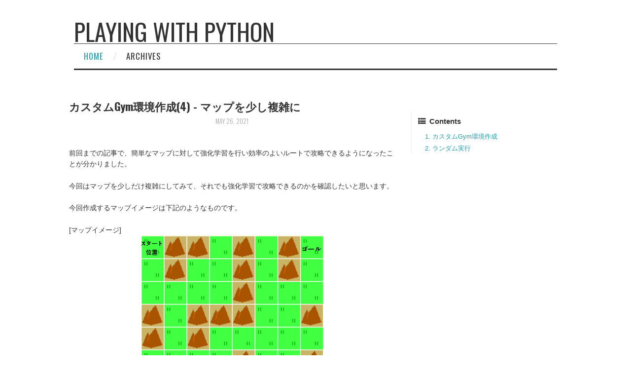

--- FILE ---
content_type: text/html; charset=utf-8
request_url: https://ailogsite.netlify.app/2021/05/26/2021/0526/
body_size: 7443
content:
<!DOCTYPE html><html class=""><head>
  <meta charset="utf-8">
  
  <title>カスタムGym環境作成(4) - マップを少し複雑に | Playing with Python</title>
  <meta name="viewport" content="width=device-width, initial-scale=1, maximum-scale=1">
  
  <meta name="keywords" content="OpenAI Gym強化学習カスタムGym">
  
  
  
  
  <meta name="description" content="前回までの記事で、簡単なマップに対して強化学習を行い効率のよいルートで攻略できるようになったことが分かりました。 今回はマップを少しだけ複雑にしてみて、それでも強化学習で攻略できるのかを確認したいと思います。 今回作成するマップイメージは下記のようなものです。 [マップイメージ] センスのかけらもないマップですが、これをカスタムGym環境にしてみます。  カスタムGym環境作成   マップイメージ">
<meta property="og:type" content="article">
<meta property="og:title" content="カスタムGym環境作成(4) - マップを少し複雑に">
<meta property="og:url" content="https://ailogsite.netlify.app/2021/05/26/2021/0526/index.html">
<meta property="og:site_name" content="Playing with Python">
<meta property="og:description" content="前回までの記事で、簡単なマップに対して強化学習を行い効率のよいルートで攻略できるようになったことが分かりました。 今回はマップを少しだけ複雑にしてみて、それでも強化学習で攻略できるのかを確認したいと思います。 今回作成するマップイメージは下記のようなものです。 [マップイメージ] センスのかけらもないマップですが、これをカスタムGym環境にしてみます。  カスタムGym環境作成   マップイメージ">
<meta property="og:locale" content="en_US">
<meta property="og:image" content="https://ailogsite.netlify.app/img/gym1/map.png">
<meta property="article:published_time" content="2021-05-26T00:00:00.000Z">
<meta property="article:modified_time" content="2021-05-25T22:22:48.000Z">
<meta property="article:author" content="Owl">
<meta property="article:tag" content="OpenAI Gym">
<meta property="article:tag" content="強化学習">
<meta property="article:tag" content="カスタムGym">
<meta name="twitter:card" content="summary">
<meta name="twitter:image" content="https://ailogsite.netlify.app/img/gym1/map.png">
  
  <link rel="icon" href="/css/images/favicon.ico">
  
    <link href="//fonts.googleapis.com/css?family=Source+Code+Pro" rel="stylesheet" type="text/css">
  
  <link href="https://fonts.googleapis.com/css?family=Open+Sans|Montserrat:700" rel="stylesheet" type="text/css">
  <link href="https://fonts.googleapis.com/css?family=Roboto:400,300,300italic,400italic" rel="stylesheet" type="text/css">
  <link href="//cdn.bootcss.com/font-awesome/4.6.3/css/font-awesome.min.css" rel="stylesheet">
  <style type="text/css">
    @font-face{font-family:futura-pt;src:url(https://use.typekit.net/af/9749f0/00000000000000000001008f/27/l?subset_id=2&fvd=n5) format("woff2");font-weight:500;font-style:normal;}
    @font-face{font-family:futura-pt;src:url(https://use.typekit.net/af/90cf9f/000000000000000000010091/27/l?subset_id=2&fvd=n7) format("woff2");font-weight:500;font-style:normal;}
    @font-face{font-family:futura-pt;src:url(https://use.typekit.net/af/8a5494/000000000000000000013365/27/l?subset_id=2&fvd=n4) format("woff2");font-weight:lighter;font-style:normal;}
    @font-face{font-family:futura-pt;src:url(https://use.typekit.net/af/d337d8/000000000000000000010095/27/l?subset_id=2&fvd=i4) format("woff2");font-weight:400;font-style:italic;}</style>
    
  <link rel="stylesheet" id="athemes-headings-fonts-css" href="//fonts.googleapis.com/css?family=Yanone+Kaffeesatz%3A200%2C300%2C400%2C700&amp;ver=4.6.1" type="text/css" media="all">

  <link rel="stylesheet" id="athemes-headings-fonts-css" href="//fonts.googleapis.com/css?family=Oswald%3A300%2C400%2C700&amp;ver=4.6.1" type="text/css" media="all">
  
<link rel="stylesheet" href="/css/style.css">


  



  <!-- Bootstrap core CSS -->
  <link rel="stylesheet" href="/css/bootstrap.css">
  <link rel="stylesheet" href="/css/fashion.css">
  <link rel="stylesheet" href="/css/glyphs.css">

<meta name="generator" content="Hexo 6.1.0"><style type="text/css">.fancybox-margin{margin-right:0px;}</style><style type="text/css">.MathJax_Hover_Frame {border-radius: .25em; -webkit-border-radius: .25em; -moz-border-radius: .25em; -khtml-border-radius: .25em; box-shadow: 0px 0px 15px #83A; -webkit-box-shadow: 0px 0px 15px #83A; -moz-box-shadow: 0px 0px 15px #83A; -khtml-box-shadow: 0px 0px 15px #83A; border: 1px solid #A6D ! important; display: inline-block; position: absolute}
.MathJax_Menu_Button .MathJax_Hover_Arrow {position: absolute; cursor: pointer; display: inline-block; border: 2px solid #AAA; border-radius: 4px; -webkit-border-radius: 4px; -moz-border-radius: 4px; -khtml-border-radius: 4px; font-family: 'Courier New',Courier; font-size: 9px; color: #F0F0F0}
.MathJax_Menu_Button .MathJax_Hover_Arrow span {display: block; background-color: #AAA; border: 1px solid; border-radius: 3px; line-height: 0; padding: 4px}
.MathJax_Hover_Arrow:hover {color: white!important; border: 2px solid #CCC!important}
.MathJax_Hover_Arrow:hover span {background-color: #CCC!important}
</style><style type="text/css">#MathJax_About {position: fixed; left: 50%; width: auto; text-align: center; border: 3px outset; padding: 1em 2em; background-color: #DDDDDD; color: black; cursor: default; font-family: message-box; font-size: 120%; font-style: normal; text-indent: 0; text-transform: none; line-height: normal; letter-spacing: normal; word-spacing: normal; word-wrap: normal; white-space: nowrap; float: none; z-index: 201; border-radius: 15px; -webkit-border-radius: 15px; -moz-border-radius: 15px; -khtml-border-radius: 15px; box-shadow: 0px 10px 20px #808080; -webkit-box-shadow: 0px 10px 20px #808080; -moz-box-shadow: 0px 10px 20px #808080; -khtml-box-shadow: 0px 10px 20px #808080; filter: progid:DXImageTransform.Microsoft.dropshadow(OffX=2, OffY=2, Color='gray', Positive='true')}
#MathJax_About.MathJax_MousePost {outline: none}
.MathJax_Menu {position: absolute; background-color: white; color: black; width: auto; padding: 5px 0px; border: 1px solid #CCCCCC; margin: 0; cursor: default; font: menu; text-align: left; text-indent: 0; text-transform: none; line-height: normal; letter-spacing: normal; word-spacing: normal; word-wrap: normal; white-space: nowrap; float: none; z-index: 201; border-radius: 5px; -webkit-border-radius: 5px; -moz-border-radius: 5px; -khtml-border-radius: 5px; box-shadow: 0px 10px 20px #808080; -webkit-box-shadow: 0px 10px 20px #808080; -moz-box-shadow: 0px 10px 20px #808080; -khtml-box-shadow: 0px 10px 20px #808080; filter: progid:DXImageTransform.Microsoft.dropshadow(OffX=2, OffY=2, Color='gray', Positive='true')}
.MathJax_MenuItem {padding: 1px 2em; background: transparent}
.MathJax_MenuArrow {position: absolute; right: .5em; padding-top: .25em; color: #666666; font-size: .75em}
.MathJax_MenuActive .MathJax_MenuArrow {color: white}
.MathJax_MenuArrow.RTL {left: .5em; right: auto}
.MathJax_MenuCheck {position: absolute; left: .7em}
.MathJax_MenuCheck.RTL {right: .7em; left: auto}
.MathJax_MenuRadioCheck {position: absolute; left: .7em}
.MathJax_MenuRadioCheck.RTL {right: .7em; left: auto}
.MathJax_MenuLabel {padding: 1px 2em 3px 1.33em; font-style: italic}
.MathJax_MenuRule {border-top: 1px solid #DDDDDD; margin: 4px 3px}
.MathJax_MenuDisabled {color: GrayText}
.MathJax_MenuActive {background-color: #606872; color: white}
.MathJax_MenuDisabled:focus, .MathJax_MenuLabel:focus {background-color: #E8E8E8}
.MathJax_ContextMenu:focus {outline: none}
.MathJax_ContextMenu .MathJax_MenuItem:focus {outline: none}
#MathJax_AboutClose {top: .2em; right: .2em}
.MathJax_Menu .MathJax_MenuClose {top: -10px; left: -10px}
.MathJax_MenuClose {position: absolute; cursor: pointer; display: inline-block; border: 2px solid #AAA; border-radius: 18px; -webkit-border-radius: 18px; -moz-border-radius: 18px; -khtml-border-radius: 18px; font-family: 'Courier New',Courier; font-size: 24px; color: #F0F0F0}
.MathJax_MenuClose span {display: block; background-color: #AAA; border: 1.5px solid; border-radius: 18px; -webkit-border-radius: 18px; -moz-border-radius: 18px; -khtml-border-radius: 18px; line-height: 0; padding: 8px 0 6px}
.MathJax_MenuClose:hover {color: white!important; border: 2px solid #CCC!important}
.MathJax_MenuClose:hover span {background-color: #CCC!important}
.MathJax_MenuClose:hover:focus {outline: none}
</style><style type="text/css">.MathJax_Preview .MJXf-math {color: inherit!important}
</style><style type="text/css">.MJX_Assistive_MathML {position: absolute!important; top: 0; left: 0; clip: rect(1px, 1px, 1px, 1px); padding: 1px 0 0 0!important; border: 0!important; height: 1px!important; width: 1px!important; overflow: hidden!important; display: block!important; -webkit-touch-callout: none; -webkit-user-select: none; -khtml-user-select: none; -moz-user-select: none; -ms-user-select: none; user-select: none}
.MJX_Assistive_MathML.MJX_Assistive_MathML_Block {width: 100%!important}
</style><style type="text/css">#MathJax_Zoom {position: absolute; background-color: #F0F0F0; overflow: auto; display: block; z-index: 301; padding: .5em; border: 1px solid black; margin: 0; font-weight: normal; font-style: normal; text-align: left; text-indent: 0; text-transform: none; line-height: normal; letter-spacing: normal; word-spacing: normal; word-wrap: normal; white-space: nowrap; float: none; -webkit-box-sizing: content-box; -moz-box-sizing: content-box; box-sizing: content-box; box-shadow: 5px 5px 15px #AAAAAA; -webkit-box-shadow: 5px 5px 15px #AAAAAA; -moz-box-shadow: 5px 5px 15px #AAAAAA; -khtml-box-shadow: 5px 5px 15px #AAAAAA; filter: progid:DXImageTransform.Microsoft.dropshadow(OffX=2, OffY=2, Color='gray', Positive='true')}
#MathJax_ZoomOverlay {position: absolute; left: 0; top: 0; z-index: 300; display: inline-block; width: 100%; height: 100%; border: 0; padding: 0; margin: 0; background-color: white; opacity: 0; filter: alpha(opacity=0)}
#MathJax_ZoomFrame {position: relative; display: inline-block; height: 0; width: 0}
#MathJax_ZoomEventTrap {position: absolute; left: 0; top: 0; z-index: 302; display: inline-block; border: 0; padding: 0; margin: 0; background-color: white; opacity: 0; filter: alpha(opacity=0)}
</style><style type="text/css">.MathJax_Preview {color: #888}
#MathJax_Message {position: fixed; left: 1em; bottom: 1.5em; background-color: #E6E6E6; border: 1px solid #959595; margin: 0px; padding: 2px 8px; z-index: 102; color: black; font-size: 80%; width: auto; white-space: nowrap}
#MathJax_MSIE_Frame {position: absolute; top: 0; left: 0; width: 0px; z-index: 101; border: 0px; margin: 0px; padding: 0px}
.MathJax_Error {color: #CC0000; font-style: italic}
</style><style type="text/css">.MJXp-script {font-size: .8em}
.MJXp-right {-webkit-transform-origin: right; -moz-transform-origin: right; -ms-transform-origin: right; -o-transform-origin: right; transform-origin: right}
.MJXp-bold {font-weight: bold}
.MJXp-italic {font-style: italic}
.MJXp-scr {font-family: MathJax_Script,'Times New Roman',Times,STIXGeneral,serif}
.MJXp-frak {font-family: MathJax_Fraktur,'Times New Roman',Times,STIXGeneral,serif}
.MJXp-sf {font-family: MathJax_SansSerif,'Times New Roman',Times,STIXGeneral,serif}
.MJXp-cal {font-family: MathJax_Caligraphic,'Times New Roman',Times,STIXGeneral,serif}
.MJXp-mono {font-family: MathJax_Typewriter,'Times New Roman',Times,STIXGeneral,serif}
.MJXp-largeop {font-size: 150%}
.MJXp-largeop.MJXp-int {vertical-align: -.2em}
.MJXp-math {display: inline-block; line-height: 1.2; text-indent: 0; font-family: 'Times New Roman',Times,STIXGeneral,serif; white-space: nowrap; border-collapse: collapse}
.MJXp-display {display: block; text-align: center; margin: 1em 0}
.MJXp-math span {display: inline-block}
.MJXp-box {display: block!important; text-align: center}
.MJXp-box:after {content: " "}
.MJXp-rule {display: block!important; margin-top: .1em}
.MJXp-char {display: block!important}
.MJXp-mo {margin: 0 .15em}
.MJXp-mfrac {margin: 0 .125em; vertical-align: .25em}
.MJXp-denom {display: inline-table!important; width: 100%}
.MJXp-denom > * {display: table-row!important}
.MJXp-surd {vertical-align: top}
.MJXp-surd > * {display: block!important}
.MJXp-script-box > *  {display: table!important; height: 50%}
.MJXp-script-box > * > * {display: table-cell!important; vertical-align: top}
.MJXp-script-box > *:last-child > * {vertical-align: bottom}
.MJXp-script-box > * > * > * {display: block!important}
.MJXp-mphantom {visibility: hidden}
.MJXp-munderover {display: inline-table!important}
.MJXp-over {display: inline-block!important; text-align: center}
.MJXp-over > * {display: block!important}
.MJXp-munderover > * {display: table-row!important}
.MJXp-mtable {vertical-align: .25em; margin: 0 .125em}
.MJXp-mtable > * {display: inline-table!important; vertical-align: middle}
.MJXp-mtr {display: table-row!important}
.MJXp-mtd {display: table-cell!important; text-align: center; padding: .5em 0 0 .5em}
.MJXp-mtr > .MJXp-mtd:first-child {padding-left: 0}
.MJXp-mtr:first-child > .MJXp-mtd {padding-top: 0}
.MJXp-mlabeledtr {display: table-row!important}
.MJXp-mlabeledtr > .MJXp-mtd:first-child {padding-left: 0}
.MJXp-mlabeledtr:first-child > .MJXp-mtd {padding-top: 0}
.MJXp-merror {background-color: #FFFF88; color: #CC0000; border: 1px solid #CC0000; padding: 1px 3px; font-style: normal; font-size: 90%}
.MJXp-scale0 {-webkit-transform: scaleX(.0); -moz-transform: scaleX(.0); -ms-transform: scaleX(.0); -o-transform: scaleX(.0); transform: scaleX(.0)}
.MJXp-scale1 {-webkit-transform: scaleX(.1); -moz-transform: scaleX(.1); -ms-transform: scaleX(.1); -o-transform: scaleX(.1); transform: scaleX(.1)}
.MJXp-scale2 {-webkit-transform: scaleX(.2); -moz-transform: scaleX(.2); -ms-transform: scaleX(.2); -o-transform: scaleX(.2); transform: scaleX(.2)}
.MJXp-scale3 {-webkit-transform: scaleX(.3); -moz-transform: scaleX(.3); -ms-transform: scaleX(.3); -o-transform: scaleX(.3); transform: scaleX(.3)}
.MJXp-scale4 {-webkit-transform: scaleX(.4); -moz-transform: scaleX(.4); -ms-transform: scaleX(.4); -o-transform: scaleX(.4); transform: scaleX(.4)}
.MJXp-scale5 {-webkit-transform: scaleX(.5); -moz-transform: scaleX(.5); -ms-transform: scaleX(.5); -o-transform: scaleX(.5); transform: scaleX(.5)}
.MJXp-scale6 {-webkit-transform: scaleX(.6); -moz-transform: scaleX(.6); -ms-transform: scaleX(.6); -o-transform: scaleX(.6); transform: scaleX(.6)}
.MJXp-scale7 {-webkit-transform: scaleX(.7); -moz-transform: scaleX(.7); -ms-transform: scaleX(.7); -o-transform: scaleX(.7); transform: scaleX(.7)}
.MJXp-scale8 {-webkit-transform: scaleX(.8); -moz-transform: scaleX(.8); -ms-transform: scaleX(.8); -o-transform: scaleX(.8); transform: scaleX(.8)}
.MJXp-scale9 {-webkit-transform: scaleX(.9); -moz-transform: scaleX(.9); -ms-transform: scaleX(.9); -o-transform: scaleX(.9); transform: scaleX(.9)}
.MathJax_PHTML .noError {vertical-align: ; font-size: 90%; text-align: left; color: black; padding: 1px 3px; border: 1px solid}
</style></head>



  <body data-spy="scroll" data-target="#toc" data-offset="50"><div id="MathJax_Message" style="display: none;"></div>


  


<header id="allheader" class="site-header" role="banner">
  <div class="clearfix container">
      <div class="site-branding">

          <h1 class="site-title">
            
              <a href="/" title="Playing with Python" rel="home"> Playing with Python </a>
            
          </h1>
          
          
            
          <nav id="main-navigation" class="main-navigation" role="navigation">
            <a class="nav-open">Menu</a>
            <a class="nav-close">Close</a>

            <div class="clearfix sf-menu">
              <ul id="main-nav" class="menu sf-js-enabled sf-arrows" style="touch-action: pan-y;">
                    
                      <li class="menu-item menu-item-type-custom menu-item-object-custom menu-item-home menu-item-1663 current-menu-item current_page_item" linktext="/"> <a class="" href="/">Home</a> </li>
                    
                      <li class="menu-item menu-item-type-custom menu-item-object-custom menu-item-home menu-item-1663" linktext="archives"> <a class="" href="/archives">Archives</a> </li>
                    
              </ul>
            </div>
          </nav>

      </div>
  </div>
</header>


  <div id="container">
    <div id="wrap" style="min-height: 494px;">
            
      <div id="content" class="outer" style="min-height: 494px;">
        
          <section id="main" style="float:none;"><article id="post-2021/0526" style="width: 66%; float:left;" class="article article-type-post" itemscope="" itemprop="blogPost">
  <div id="articleInner" class="clearfix post-1016 post type-post status-publish format-standard has-post-thumbnail hentry category-template-2 category-uncategorized tag-codex tag-edge-case tag-featured-image tag-image tag-template">
    

    
      <header class="article-header">
        
  
    <h1 class="thumb" itemprop="name">
      カスタムGym環境作成(4) - マップを少し複雑に
    </h1>
  

      </header>
    
    <div class="article-meta">
      
	<a href="/2021/05/26/2021/0526/" class="article-date">
	  <time datetime="2021-05-26T00:00:00.000Z" itemprop="datePublished">May 26, 2021</time>
	</a>

       
      
    </div>
    <div class="article-entry" itemprop="articleBody">
      
        <p>前回までの記事で、簡単なマップに対して強化学習を行い効率のよいルートで攻略できるようになったことが分かりました。</p>
<p>今回はマップを少しだけ複雑にしてみて、それでも強化学習で攻略できるのかを確認したいと思います。</p>
<p>今回作成するマップイメージは下記のようなものです。</p>
<p>[マップイメージ]<br><a href="https://ailogsite.netlify.app/img/gym1/map.png" title="" class="fancybox" rel="article0"><img src="/img/gym1/map.png" alt=""></a></p>
<p>センスのかけらもないマップですが、これをカスタムGym環境にしてみます。</p>
<h2> <span class="label label-success">カスタムGym環境作成</span> </h2>

<p>マップイメージのカスタムGym環境作成するには、今まで使用してきたenv3.pyの<b>配列データMAP</b>を修正するだけです。</p>
<p>また最大ステップ数(MAX_STEPS)を50から200に変更しました。</p>
<p>[ソース]</p>
<figure class="highlight python"><figcaption><span>env4.py</span></figcaption><table><tbody><tr><td class="gutter"><pre><span class="line">1</span><br><span class="line">2</span><br><span class="line">3</span><br><span class="line">4</span><br><span class="line">5</span><br><span class="line">6</span><br><span class="line">7</span><br><span class="line">8</span><br><span class="line">9</span><br><span class="line">10</span><br><span class="line">11</span><br><span class="line">12</span><br><span class="line">13</span><br><span class="line">14</span><br><span class="line">15</span><br><span class="line">16</span><br><span class="line">17</span><br><span class="line">18</span><br><span class="line">19</span><br><span class="line">20</span><br><span class="line">21</span><br><span class="line">22</span><br><span class="line">23</span><br><span class="line">24</span><br><span class="line">25</span><br><span class="line">26</span><br><span class="line">27</span><br><span class="line">28</span><br><span class="line">29</span><br><span class="line">30</span><br><span class="line">31</span><br><span class="line">32</span><br><span class="line">33</span><br><span class="line">34</span><br><span class="line">35</span><br><span class="line">36</span><br><span class="line">37</span><br><span class="line">38</span><br><span class="line">39</span><br><span class="line">40</span><br><span class="line">41</span><br><span class="line">42</span><br><span class="line">43</span><br><span class="line">44</span><br><span class="line">45</span><br><span class="line">46</span><br><span class="line">47</span><br><span class="line">48</span><br><span class="line">49</span><br><span class="line">50</span><br><span class="line">51</span><br><span class="line">52</span><br><span class="line">53</span><br><span class="line">54</span><br><span class="line">55</span><br><span class="line">56</span><br><span class="line">57</span><br><span class="line">58</span><br><span class="line">59</span><br><span class="line">60</span><br><span class="line">61</span><br><span class="line">62</span><br><span class="line">63</span><br><span class="line">64</span><br><span class="line">65</span><br><span class="line">66</span><br><span class="line">67</span><br><span class="line">68</span><br><span class="line">69</span><br><span class="line">70</span><br><span class="line">71</span><br><span class="line">72</span><br><span class="line">73</span><br><span class="line">74</span><br><span class="line">75</span><br><span class="line">76</span><br><span class="line">77</span><br><span class="line">78</span><br><span class="line">79</span><br><span class="line">80</span><br><span class="line">81</span><br><span class="line">82</span><br><span class="line">83</span><br><span class="line">84</span><br><span class="line">85</span><br><span class="line">86</span><br><span class="line">87</span><br><span class="line">88</span><br><span class="line">89</span><br><span class="line">90</span><br><span class="line">91</span><br><span class="line">92</span><br><span class="line">93</span><br><span class="line">94</span><br><span class="line">95</span><br><span class="line">96</span><br><span class="line">97</span><br><span class="line">98</span><br><span class="line">99</span><br><span class="line">100</span><br><span class="line">101</span><br><span class="line">102</span><br><span class="line">103</span><br><span class="line">104</span><br><span class="line">105</span><br><span class="line">106</span><br><span class="line">107</span><br><span class="line">108</span><br><span class="line">109</span><br><span class="line">110</span><br><span class="line">111</span><br><span class="line">112</span><br><span class="line">113</span><br><span class="line">114</span><br></pre></td><td class="code"><pre><span class="line"><span class="keyword">import</span> sys</span><br><span class="line"></span><br><span class="line"><span class="keyword">import</span> gym</span><br><span class="line"><span class="keyword">import</span> numpy <span class="keyword">as</span> np</span><br><span class="line"><span class="keyword">import</span> gym.spaces</span><br><span class="line"></span><br><span class="line"><span class="keyword">class</span> <span class="title class_">MyEnv</span>(gym.Env):</span><br><span class="line">    FIELD_TYPES = [</span><br><span class="line">        <span class="string">'Ｓ'</span>,  <span class="comment"># 0: スタート</span></span><br><span class="line">        <span class="string">'Ｇ'</span>,  <span class="comment"># 1: ゴール</span></span><br><span class="line">        <span class="string">'　'</span>,  <span class="comment"># 2: 平地</span></span><br><span class="line">        <span class="string">'山'</span>,  <span class="comment"># 3: 山(歩けない)</span></span><br><span class="line">        <span class="string">'☆'</span>,  <span class="comment"># 4: プレイヤー</span></span><br><span class="line">    ]</span><br><span class="line">    MAP = np.array([</span><br><span class="line">        [<span class="number">0</span>, <span class="number">3</span>, <span class="number">3</span>, <span class="number">2</span>, <span class="number">3</span>, <span class="number">2</span>, <span class="number">3</span>, <span class="number">1</span>],</span><br><span class="line">        [<span class="number">2</span>, <span class="number">3</span>, <span class="number">2</span>, <span class="number">2</span>, <span class="number">3</span>, <span class="number">2</span>, <span class="number">3</span>, <span class="number">2</span>],</span><br><span class="line">        [<span class="number">2</span>, <span class="number">2</span>, <span class="number">2</span>, <span class="number">2</span>, <span class="number">3</span>, <span class="number">2</span>, <span class="number">2</span>, <span class="number">2</span>],</span><br><span class="line">        [<span class="number">3</span>, <span class="number">2</span>, <span class="number">3</span>, <span class="number">3</span>, <span class="number">3</span>, <span class="number">2</span>, <span class="number">2</span>, <span class="number">3</span>],</span><br><span class="line">        [<span class="number">3</span>, <span class="number">2</span>, <span class="number">3</span>, <span class="number">2</span>, <span class="number">2</span>, <span class="number">2</span>, <span class="number">2</span>, <span class="number">2</span>],</span><br><span class="line">        [<span class="number">2</span>, <span class="number">2</span>, <span class="number">2</span>, <span class="number">2</span>, <span class="number">3</span>, <span class="number">2</span>, <span class="number">2</span>, <span class="number">3</span>],</span><br><span class="line">        [<span class="number">3</span>, <span class="number">3</span>, <span class="number">2</span>, <span class="number">2</span>, <span class="number">3</span>, <span class="number">3</span>, <span class="number">2</span>, <span class="number">2</span>],</span><br><span class="line">        [<span class="number">3</span>, <span class="number">3</span>, <span class="number">3</span>, <span class="number">2</span>, <span class="number">3</span>, <span class="number">3</span>, <span class="number">2</span>, <span class="number">3</span>]</span><br><span class="line">    ])</span><br><span class="line">    MAX_STEPS = <span class="number">200</span></span><br><span class="line"></span><br><span class="line">    <span class="keyword">def</span> <span class="title function_">__init__</span>(<span class="params">self</span>):</span><br><span class="line">        <span class="built_in">super</span>().__init__()</span><br><span class="line">        <span class="comment"># action_space, observation_space, reward_range を設定する</span></span><br><span class="line">        self.action_space = gym.spaces.Discrete(<span class="number">4</span>)  <span class="comment"># 上下左右</span></span><br><span class="line">        self.observation_space = gym.spaces.Box(</span><br><span class="line">            low=<span class="number">0</span>,</span><br><span class="line">            high=<span class="built_in">len</span>(self.FIELD_TYPES),</span><br><span class="line">            shape=self.MAP.shape</span><br><span class="line">        )</span><br><span class="line">        self.reset()</span><br><span class="line"></span><br><span class="line">    <span class="keyword">def</span> <span class="title function_">reset</span>(<span class="params">self</span>):</span><br><span class="line">        <span class="comment"># 諸々の変数を初期化する</span></span><br><span class="line">        self.pos = self._find_pos(<span class="string">'Ｓ'</span>)[<span class="number">0</span>]</span><br><span class="line">        self.goal = self._find_pos(<span class="string">'Ｇ'</span>)[<span class="number">0</span>]</span><br><span class="line">        self.done = <span class="literal">False</span></span><br><span class="line">        self.steps = <span class="number">0</span></span><br><span class="line">        <span class="keyword">return</span> self._observe()</span><br><span class="line"></span><br><span class="line">    <span class="keyword">def</span> <span class="title function_">step</span>(<span class="params">self, action</span>):</span><br><span class="line">        <span class="comment"># 1ステップ進める処理を記述。戻り値は observation, reward, done(ゲーム終了したか), info(追加の情報の辞書)</span></span><br><span class="line">        <span class="comment"># 左上の座標を(0, 0)とする</span></span><br><span class="line">        <span class="keyword">if</span> action == <span class="number">0</span>:     <span class="comment"># 右移動</span></span><br><span class="line">            next_pos = self.pos + [<span class="number">0</span>, <span class="number">1</span>]</span><br><span class="line">        <span class="keyword">elif</span> action == <span class="number">1</span>:   <span class="comment"># 左移動</span></span><br><span class="line">            next_pos = self.pos + [<span class="number">0</span>, -<span class="number">1</span>]</span><br><span class="line">        <span class="keyword">elif</span> action == <span class="number">2</span>:   <span class="comment"># 下移動</span></span><br><span class="line">            next_pos = self.pos + [<span class="number">1</span>, <span class="number">0</span>]</span><br><span class="line">        <span class="keyword">elif</span> action == <span class="number">3</span>:   <span class="comment"># 上移動</span></span><br><span class="line">            next_pos = self.pos + [-<span class="number">1</span>, <span class="number">0</span>]</span><br><span class="line"></span><br><span class="line">        <span class="keyword">if</span> self._is_movable(next_pos):</span><br><span class="line">            self.pos = next_pos</span><br><span class="line">            moved = <span class="literal">True</span></span><br><span class="line">        <span class="keyword">else</span>:</span><br><span class="line">            moved = <span class="literal">False</span></span><br><span class="line"></span><br><span class="line">        observation = self._observe()</span><br><span class="line">        reward = self._get_reward(self.pos, moved)</span><br><span class="line">        self.done = self._is_done()</span><br><span class="line">        <span class="keyword">return</span> observation, reward, self.done, {}</span><br><span class="line"></span><br><span class="line">    <span class="keyword">def</span> <span class="title function_">render</span>(<span class="params">self, mode=<span class="string">'console'</span>, close=<span class="literal">False</span></span>):</span><br><span class="line">        <span class="keyword">for</span> row <span class="keyword">in</span> self._observe():</span><br><span class="line">            <span class="keyword">for</span> elem <span class="keyword">in</span> row:</span><br><span class="line">                <span class="built_in">print</span>(self.FIELD_TYPES[elem], end=<span class="string">''</span>)</span><br><span class="line">            <span class="built_in">print</span>()</span><br><span class="line"></span><br><span class="line">    <span class="keyword">def</span> <span class="title function_">_close</span>(<span class="params">self</span>):</span><br><span class="line">        <span class="keyword">pass</span></span><br><span class="line"></span><br><span class="line">    <span class="keyword">def</span> <span class="title function_">_seed</span>(<span class="params">self, seed=<span class="literal">None</span></span>):</span><br><span class="line">        <span class="keyword">pass</span></span><br><span class="line"></span><br><span class="line">    <span class="keyword">def</span> <span class="title function_">_get_reward</span>(<span class="params">self, pos, moved</span>):</span><br><span class="line">        <span class="comment"># 報酬を返す。</span></span><br><span class="line">        <span class="comment"># - ゴールにたどり着くと 100 ポイント</span></span><br><span class="line">        <span class="comment"># - 1ステップごとに-1ポイント(できるだけ短いステップでゴールにたどり着きたい)</span></span><br><span class="line">        <span class="keyword">if</span> moved <span class="keyword">and</span> (self.goal == pos).<span class="built_in">all</span>():</span><br><span class="line">            <span class="keyword">return</span> <span class="number">100</span></span><br><span class="line">        <span class="keyword">else</span>:</span><br><span class="line">            <span class="keyword">return</span> -<span class="number">1</span></span><br><span class="line"></span><br><span class="line">    <span class="keyword">def</span> <span class="title function_">_is_movable</span>(<span class="params">self, pos</span>):</span><br><span class="line">        <span class="comment"># マップの中にいるか、歩けない場所にいないか</span></span><br><span class="line">        <span class="keyword">return</span> (</span><br><span class="line">            <span class="number">0</span> &lt;= pos[<span class="number">0</span>] &lt; self.MAP.shape[<span class="number">0</span>]</span><br><span class="line">            <span class="keyword">and</span> <span class="number">0</span> &lt;= pos[<span class="number">1</span>] &lt; self.MAP.shape[<span class="number">1</span>]</span><br><span class="line">            <span class="keyword">and</span> self.FIELD_TYPES[self.MAP[<span class="built_in">tuple</span>(pos)]] != <span class="string">'山'</span></span><br><span class="line">        )</span><br><span class="line"></span><br><span class="line">    <span class="keyword">def</span> <span class="title function_">_observe</span>(<span class="params">self</span>):</span><br><span class="line">        <span class="comment"># マップにプレイヤーの位置を重ねて返す</span></span><br><span class="line">        observation = self.MAP.copy()</span><br><span class="line">        observation[<span class="built_in">tuple</span>(self.pos)] = self.FIELD_TYPES.index(<span class="string">'☆'</span>)</span><br><span class="line">        <span class="keyword">return</span> observation</span><br><span class="line"></span><br><span class="line">    <span class="keyword">def</span> <span class="title function_">_is_done</span>(<span class="params">self</span>):</span><br><span class="line">        <span class="comment"># 最大で self.MAX_STEPS まで</span></span><br><span class="line">        <span class="keyword">if</span> (self.pos == self.goal).<span class="built_in">all</span>():</span><br><span class="line">            <span class="keyword">return</span> <span class="literal">True</span></span><br><span class="line">        <span class="keyword">elif</span> self.steps &gt; self.MAX_STEPS:</span><br><span class="line">            <span class="keyword">return</span> <span class="literal">True</span></span><br><span class="line">        <span class="keyword">else</span>:</span><br><span class="line">            <span class="keyword">return</span> <span class="literal">False</span></span><br><span class="line"></span><br><span class="line">    <span class="keyword">def</span> <span class="title function_">_find_pos</span>(<span class="params">self, field_type</span>):</span><br><span class="line">        <span class="keyword">return</span> np.array(<span class="built_in">list</span>(<span class="built_in">zip</span>(*np.where(self.MAP == self.FIELD_TYPES.index(field_type)))))</span><br></pre></td></tr></tbody></table></figure>



<h2> <span class="label label-success">ランダム実行</span> </h2>

<p>上記で作成したカスタム環境を読み込み、<b>ランダムで実行</b>してみます。</p>
<p>修正箇所は２行目の読み込むカスタム環境をenv3からenv4に変更した点のみとなります。</p>
<p>[ソース]</p>
<figure class="highlight python"><figcaption><span>test4.py</span></figcaption><table><tbody><tr><td class="gutter"><pre><span class="line">1</span><br><span class="line">2</span><br><span class="line">3</span><br><span class="line">4</span><br><span class="line">5</span><br><span class="line">6</span><br><span class="line">7</span><br><span class="line">8</span><br><span class="line">9</span><br><span class="line">10</span><br><span class="line">11</span><br><span class="line">12</span><br><span class="line">13</span><br><span class="line">14</span><br><span class="line">15</span><br><span class="line">16</span><br><span class="line">17</span><br><span class="line">18</span><br><span class="line">19</span><br><span class="line">20</span><br><span class="line">21</span><br><span class="line">22</span><br><span class="line">23</span><br><span class="line">24</span><br><span class="line">25</span><br></pre></td><td class="code"><pre><span class="line"><span class="keyword">import</span> gym</span><br><span class="line"><span class="keyword">from</span> env4 <span class="keyword">import</span> MyEnv</span><br><span class="line"></span><br><span class="line"><span class="comment"># 環境の生成</span></span><br><span class="line">env = MyEnv()</span><br><span class="line"></span><br><span class="line"><span class="comment"># 環境リセット</span></span><br><span class="line">state = env.reset()</span><br><span class="line"></span><br><span class="line">total_reward = <span class="number">0</span></span><br><span class="line"><span class="keyword">while</span> <span class="literal">True</span>:</span><br><span class="line">    <span class="comment"># ランダム行動の取得</span></span><br><span class="line">    action = env.action_space.sample()</span><br><span class="line">    <span class="comment"># １ステップの実行</span></span><br><span class="line">    state, reward, done, info = env.step(action)</span><br><span class="line">    total_reward += reward</span><br><span class="line">    <span class="comment">#print('state=', state, 'reward=', reward)</span></span><br><span class="line">    <span class="comment"># 環境の描画</span></span><br><span class="line">    env.render()</span><br><span class="line">    <span class="built_in">print</span>(<span class="string">'reward:'</span>, reward, <span class="string">'total_reward'</span>, total_reward)</span><br><span class="line">    <span class="built_in">print</span>(<span class="string">'-----------'</span>)</span><br><span class="line">    <span class="comment"># エピソード完了</span></span><br><span class="line">    <span class="keyword">if</span> done:</span><br><span class="line">        <span class="built_in">print</span>(<span class="string">'done'</span>)</span><br><span class="line">        <span class="keyword">break</span></span><br></pre></td></tr></tbody></table></figure>

<p>ランダム実行のため毎回結果が異なります。<br>１０回ほど実行した結果は下記のようになりました。</p>
<p>[結果]</p>
<ul>
<li>１回目<br>total_reward -733</li>
<li>２回目<br>total_reward -1259</li>
<li>３回目<br>total_reward -1582</li>
<li>４回目<br>total_reward -2923</li>
<li>５回目<br>total_reward -479</li>
<li>６回目<br>total_reward -327</li>
<li>７回目<br>total_reward -785</li>
<li>８回目<br>total_reward -2065</li>
<li>９回目<br>total_reward -314</li>
<li>１０回目<br>total_reward -235</li>
</ul>
<p>トータル報酬は <b>-2923から-235</b> の範囲となりました。</p>
<p>次回は<b>Stable Baselines</b>の<b>PPO2</b>アルゴリズムを使って、強化学習を行ってみます。</p>

      
    </div>
    <footer class="entry-meta entry-footer">
      
      
  <span class="ico-tags"></span>
  <ul class="article-tag-list" itemprop="keywords"><li class="article-tag-list-item"><a class="article-tag-list-link" href="/tags/OpenAI-Gym/" rel="tag">OpenAI Gym</a></li><li class="article-tag-list-item"><a class="article-tag-list-link" href="/tags/%E3%82%AB%E3%82%B9%E3%82%BF%E3%83%A0Gym/" rel="tag">カスタムGym</a></li><li class="article-tag-list-item"><a class="article-tag-list-link" href="/tags/%E5%BC%B7%E5%8C%96%E5%AD%A6%E7%BF%92/" rel="tag">強化学習</a></li></ul>

      
    </footer>
    <hr class="entry-footer-hr">
  </div>
  
    
<nav id="article-nav">
  
    <a href="/2021/05/27/2021/0527/" id="article-nav-newer" class="article-nav-link-wrap">
      <strong class="article-nav-caption">Newer</strong>
      <div class="article-nav-title">
        
          カスタムGym環境作成(5) - ちょっと複雑なマップをPPO(PPO2)で学習・攻略
        
      </div>
    </a>
  
  
    <a href="/2021/05/25/2021/0525/" id="article-nav-older" class="article-nav-link-wrap">
      <strong class="article-nav-caption">Older</strong>
      <div class="article-nav-title">カスタムGym環境作成(3) - ログ出力とグラフ表示</div>
    </a>
  
</nav>

  
</article>

<!-- Table of Contents -->

  <aside id="sidebar">
    <div id="toc" class="toc-article">
    <strong class="toc-title">Contents</strong>
    
      <ol class="nav"><li class="nav-item nav-level-2"><a class="nav-link"><span class="nav-number">1.</span> <span class="nav-text"> カスタムGym環境作成 </span></a></li><li class="nav-item nav-level-2"><a class="nav-link"><span class="nav-number">2.</span> <span class="nav-text"> ランダム実行 </span></a></li></ol>
    
    </div>
  </aside>
</section>
        
      </div>

    </div>
    <!-- <nav id="mobile-nav">
  
    <a href="/" class="mobile-nav-link">Home</a>
  
    <a href="/archives" class="mobile-nav-link">Archives</a>
  
</nav> -->
    <footer id="footer" class="site-footer">
  

  <div class="clearfix container">
      <div class="site-info">
	      © 2026 Playing with Python All Rights Reserved.
        
      </div>
      <div class="site-credit">
        Theme by <a href="https://github.com/iTimeTraveler/hexo-theme-hipaper" target="_blank">hipaper</a>
      </div>
  </div>
</footer>


<!-- min height -->


    
<div style="display: none;">
  
</div>

<!-- mathjax config similar to math.stackexchange -->










  
<link rel="stylesheet" href="/fancybox/jquery.fancybox.css">

  


























  </div>

  <a id="rocket" href="#top" class=""></a>
  


</body></html>

--- FILE ---
content_type: text/css; charset=UTF-8
request_url: https://ailogsite.netlify.app/css/glyphs.css
body_size: 520
content:
@font-face {
	font-family: 'athemes-glyphs';
	src: url('fonts/athemes-glyphs.eot?48303859');
	src: url('fonts/athemes-glyphs.eot?48303859#iefix') format('embedded-opentype'),
		 url('fonts/athemes-glyphs.woff?48303859') format('woff'),
		 url('fonts/athemes-glyphs.ttf?48303859') format('truetype'),
		 url('fonts/athemes-glyphs.svg?48303859#athemes-glyphs') format('svg');
	font-weight: normal;
	font-style: normal;
	}

/* Chrome hack: SVG is rendered more smooth in Windozze. 100% magic, uncomment if you need it. */
/* Note, that will break hinting! In other OS-es font will be not as sharp as it could be */
/*
@media screen and (-webkit-min-device-pixel-ratio:0) {
	@font-face {
		font-family: 'athemes-glyphs';
		src: url('../fonts/athemes-glyphs.svg?48303859#athemes-glyphs') format('svg');
		}
	}
*/
 
 [class^="ico-"]:before, [class*=" ico-"]:before,
 [class^="fa-"]:before, [class*=" fa-"]:before {
	font-family: "athemes-glyphs";
	font-family: 'FontAwesome';
	font-style: normal;
	font-weight: normal;
	speak: none;
 
	display: inline-block;
	text-decoration: inherit;
	width: 1em;
	margin-right: .2em;
	text-align: center;
	/* opacity: .8; */
 
	/* For safety - reset parent styles, that can break glyph codes*/
	font-variant: normal;
	text-transform: none;
		 
	/* fix buttons height, for twitter bootstrap */
	line-height: 1em;
 
	/* Animation center compensation - margins should be symmetric */
	/* remove if not needed */
	margin-left: 0em;
 
	/* you can be more comfortable with increased icons size */
	/* font-size: 120%; */
 
	/* Uncomment for 3D effect */
	/* text-shadow: 1px 1px 1px rgba(127, 127, 127, 0.3); */
	}
 
.ico-youtube:before { content: '\e810'; } /* '' */
.ico-chat:before { content: '\e813'; } /* '' */
.ico-left-open:before { content: '\e812'; } /* '' */
.ico-right-open:before { content: '\e811'; } /* '' */
.ico-flickr:before { content: '\e802'; } /* '' */
.ico-vimeo:before { content: '\e803'; } /* '' */
.ico-twitter:before { content: '\e804'; } /* '' */
.ico-facebook:before { content: '\e805'; } /* '' */
.ico-gplus:before { content: '\e806'; } /* '' */
.ico-pinterest:before { content: '\e807'; } /* '' */
.ico-tumblr:before { content: '\e808'; } /* '' */
.ico-linkedin:before { content: '\e809'; } /* '' */
.ico-dribbble:before { content: '\e80a'; } /* '' */
.ico-lastfm:before { content: '\e80b'; } /* '' */
.ico-spotify:before { content: '\e80e'; } /* '' */
.ico-instagram:before { content: '\e80c'; } /* '' */
.ico-skype:before { content: '\e80d'; } /* '' */
.ico-soundcloud:before { content: '\e80f'; } /* '' */